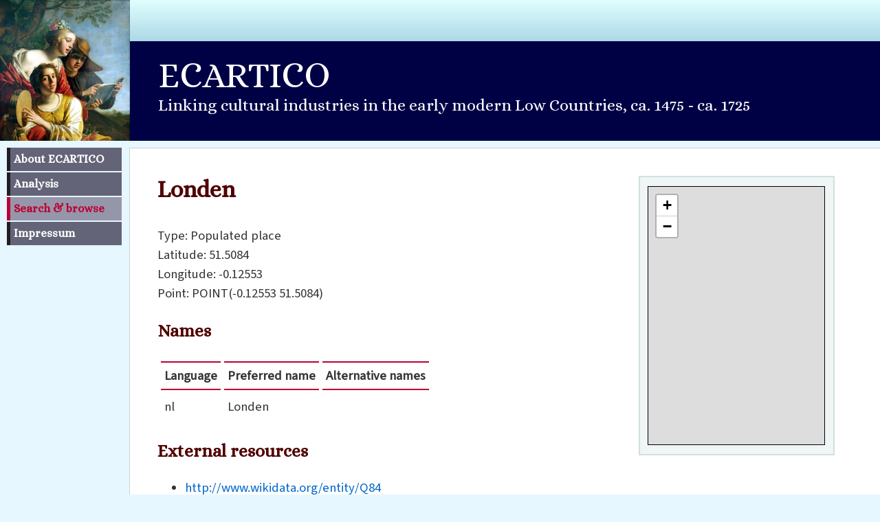

--- FILE ---
content_type: text/html; charset=UTF-8
request_url: https://ecartico.org/places/279
body_size: 1744
content:
<!DOCTYPE html>
<html version="HTML+RDFa 1.1" lang="en" prefix="foaf: http://xmlns.com/foaf/0.1/ owl: http://www.w3.org/2002/07/owl# schema: https://schema.org/ time: http://www.w3.org/2006/time# skos: http://www.w3.org/2004/02/skos/core# rdf: http://www.w3.org/1999/02/22-rdf-syntax-ns# bio: http://purl.org/vocab/bio/0.1/ wdps: http://www.wikidata.org/prop/statement/ ecartico: https://ecartico.org/lod/vocab# rdfs: http://www.w3.org/2000/01/rdf-schema# pnv: https://w3id.org/pnv# sem: http://semanticweb.cs.vu.nl/2009/11/sem/ ogcgs: http://www.opengis.net/ont/geosparql# ogcsf: http://www.opengis.net/ont/sf#" id="description">
<head about="#description" typeof="schema:CreativeWork schema:DataFeedItem">
<meta charset="utf-8" />
<meta name="viewport" content="width=device-width, initial-scale=1.0">
<title>Londen</title>

<link rel="stylesheet" type="text/css" href="https://ecartico.org/style2024.css" media="screen" />
<script type="text/javascript" src="https://ecartico.org/jscripts.js"></script>
</head>

<body>



<header>
<a id="navskip" href="#kader">Skip to main content</a>
<div id="projecttop">
<!--
Placeholder for future options
-->
</div>

<div id="projectpadding">
<div id="projectacronym">ECARTICO</div>
Linking cultural industries in the early modern Low Countries, ca.&nbsp;1475&nbsp;-&nbsp;ca.&nbsp;1725
</div>

</header><nav><ul id="menu">
<li><a href="https://ecartico.org/">About ECARTICO</a></li>
<li><a href="https://ecartico.org/analysis/">Analysis</a></li>
<li><a href="https://ecartico.org/persons/" class="active">Search &amp; browse</a></li>
<li><a href="https://ecartico.org/impressum/">Impressum</a></li>
</ul></nav>
<div id="kader">


<article id="setwidth" about="https://ecartico.org/places/279" typeof="schema:Place">
<h1 property="schema:name rdfs:label" lang="">Londen</h1>
<p>Type: Populated place<br />
<link rel="schema:geo" href="#geo" /><span id="geo" about="#geo" typeof="schema:GeoCoordinates">Latitude: <span property="schema:latitude" datatype="xsd:decimal">51.5084</span><br />
Longitude: <span property="schema:longitude" datatype="xsd:decimal">-0.12553</span></span><br />Point: <span property="ogcgs:hasGeometry" resource="#thisGeometry" id="thisGeometry" typeof="ogcsf:Point"><span property="ogcgs:asWKT" datatype="ogcgs:wktLiteral">POINT(-0.12553 51.5084)</span></span></p>
<h2>Names</h2><table class="spaced">
<tr><th>Language </th><th>Preferred name </th><th>Alternative names </th></tr>
</td></tr>
<tr lang="nl"><td>nl</td><td><span property="schema:name">Londen</span></td><td></td></tr></table>
<h2>External resources</h2>
<ul>
<li><a href="http://www.wikidata.org/entity/Q84" rel="owl:sameAs schema:sameAs">http://www.wikidata.org/entity/Q84</a></li>
<li><a href="http://sws.geonames.org/2643743/" rel="owl:sameAs schema:sameAs">http://sws.geonames.org/2643743/</a></li>
<li><a href="http://vocab.getty.edu/tgn/7011781" rel="owl:sameAs schema:sameAs">http://vocab.getty.edu/tgn/7011781</a></li>
<li><a href="https://rkd.nl/explore/thesaurus?term=236" rel="owl:sameAs schema:sameAs">https://rkd.nl/explore/thesaurus?term=236</a></li>
<li><a href="http://data.bibliotheken.nl/id/thes/p075596989" rel="owl:sameAs schema:sameAs">http://data.bibliotheken.nl/id/thes/p075596989</a></li>
</ul>
</article>
<aside id="sidebox"><iframe frameborder="0" scrolling="no" src="https://www.openstreetmap.org/export/embed.html?bbox=0.87447,52.5084,-1.12553,50.5084&amp;layer=mapnik&amp;marker=51.5084%2C-0.12553" style="width:100%; border: 1px solid black; float: right; overflow:hidden; margin: 0px; height: 375px;"></iframe>
</aside>
<footer class="metafooter">
<h2>Metadata</h2>
<div class="smaller" about="#description">
Last update: <time property="schema:dateModified" datetime="2021-11-18T16:10:36Z">2021-11-18 16:10:36</time><br />
        <p><a rel="schema:license" href="http://creativecommons.org/licenses/by/4.0/"><img alt="Creative Commons" style="border-width:0" src="https://i.creativecommons.org/l/by/4.0/88x31.png" /></a>
        <br />The Ecartico database by Marten Jan Bok, Judith Brouwer &amp; Harm Nijboer (eds.) is licensed under a
        <a href="http://creativecommons.org/licenses/by/4.0/">Creative Commons Attribution 4.0 International License</a>.</p></div>
</footer>

</div>

<footer class="bottomfooter">
<hr />

<a href="https://www.huygens.knaw.nl"><img src="https://ecartico.org/images/huygenslogo.svg" alt="Huygens Institute" /></a>

</footer>

</body>
</html>